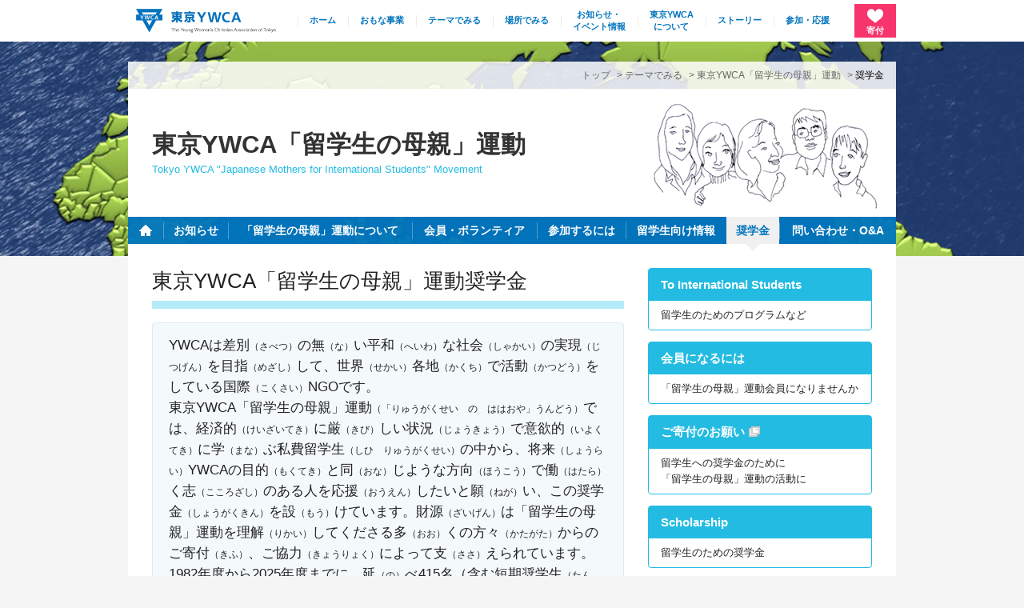

--- FILE ---
content_type: text/html
request_url: https://www.tokyo.ywca.or.jp/peace/ryugakusei/scholarship/
body_size: 6730
content:
<!DOCTYPE html>
<html lang="ja">
<head>
<meta charset="UTF-8">
<title>東京YWCA「留学生の母親」運動奨学金 | 東京YWCA「留学生の母親」運動 | 公益財団法人 東京YWCA</title>
<meta http-equiv="X-UA-Compatible" content="IE=edge">
<meta name="viewport" content="width=device-width, initial-scale=1.0">
<link rel="stylesheet" href="/common/css/global.css">
<link rel="stylesheet" href="/common/css/layout.css?v=231211">
<link rel="stylesheet" href="/common/css/style.css?v=231211">
<!--[if lt IE 9]>
<script src="/common/js/html5shiv.js"></script>
<link rel="stylesheet" href="/common/css/ie8.css" type="text/css" />
<![endif]-->
<script src="/common/js/jquery-1.8.3.min.js"></script>
<script src="/common/js/jquery.tile.js"></script>
<script src="/common/js/common.js"></script>
<script src="/common/flexibleSearch/mustache.js"></script>
<script src="/common/flexibleSearch/flexibleSearch.js"></script>
<meta name="keywords" content="">
<meta property="og:type" content="article">
<meta property="og:title" content="東京YWCA「留学生の母親」運動奨学金 | 東京YWCA「留学生の母親」運動 | 公益財団法人 東京YWCA">
<meta property="og:url" content="https://www.tokyo.ywca.or.jp/peace/ryugakusei/scholarship/">
<meta property="og:image" content="https://www.tokyo.ywca.or.jp/peace/images/image_ryugakusei.png">
<meta property="og:site_name" content="公益財団法人 東京YWCA">
<meta property="og:locale" content="ja_JP">
<link rel="canonical" href="https://www.tokyo.ywca.or.jp/peace/ryugakusei/scholarship/" />
<link rel="shortcut icon" type="image/x-icon" href="/favicon.ico">
<link rel="apple-touch-icon-precomposed" href="/webclip.png">
<style>
body{
background-image: url(/peace/images/bg_ryugakusei.jpg)
}
.project-title{
background-image: url(/peace/images/image_ryugakusei.png);
}
</style>
<!-- Global site tag (gtag.js) - Google Analytics -->
<script async src="https://www.googletagmanager.com/gtag/js?id=G-HGJPJZKC0K"></script>
<script>
  window.dataLayer = window.dataLayer || [];
  function gtag(){dataLayer.push(arguments);}
  gtag('js', new Date());
  gtag('config', 'G-HGJPJZKC0K');
  gtag('config', 'UA-71541714-1');
</script>
</head>
<body class="peace">
<header id="header" class="global-min" role="banner">
<nav>
<h1 class="siteID"><a href="https://www.tokyo.ywca.or.jp/" rel="home"><img src="/common/images/logo.png" alt="東京YWCA"></a></h1>
<ul class="menu">
<li><a href="https://www.tokyo.ywca.or.jp/"><span>ホーム</span></a></li>
<li><a href="https://www.tokyo.ywca.or.jp/main/">おもな事業</a></li>
<li><a href="https://www.tokyo.ywca.or.jp/theme/">テーマでみる</a></li>
<li><a href="https://www.tokyo.ywca.or.jp/place/">場所でみる</a></li>
<li><a href="https://www.tokyo.ywca.or.jp/news/">お知らせ・<br>イベント情報</a></li>
<li><a href="https://www.tokyo.ywca.or.jp/about/">東京YWCA<br>について</a></li>
<li><a href="https://www.tokyo.ywca.or.jp/story/">ストーリー</a></li>
<li><a href="https://www.tokyo.ywca.or.jp/join/">参加・応援</a></li>
</ul>
<a class="header-donation" href="/join/donation.html"><i></i><span class="label"><strong>寄付</strong><span><small>を</small>する</span></span></a>
</nav>
</header>
<div id="container">
<header id="project-header" >
<div id="topicpath">
<a href="https://www.tokyo.ywca.or.jp/">トップ</a> &gt; 
<a href="https://www.tokyo.ywca.or.jp/theme/">テーマでみる</a> &gt; 
<a href="https://www.tokyo.ywca.or.jp/peace/ryugakusei">東京YWCA「留学生の母親」運動</a> &gt; 
<span>奨学金</span>
</div>
<div class="project-title">
<div class="project-title-inner">
<a href="https://www.tokyo.ywca.or.jp/peace/ryugakusei/">
<h1>東京YWCA「留学生の母親」運動</h1>
<p class="en-title">Tokyo YWCA "Japanese Mothers for International Students" Movement</p>
</a>
</div>
</div>
<nav role="navigation">
<a id="project-nav-link" href="#project-nav">Menu</a>
<ul id="project-nav" class="main-nav">
<li class="home"><a href="https://www.tokyo.ywca.or.jp/peace/ryugakusei/"><span>ホーム</span></a></li>
<li><a href="https://www.tokyo.ywca.or.jp/peace/ryugakusei/news/">お知らせ</a></li>
<li>
<a href="https://www.tokyo.ywca.or.jp/peace/ryugakusei/about_us/">「留学生の母親」運動について</a>
<ul class="sub-menu">
<li><a href="https://www.tokyo.ywca.or.jp/peace/ryugakusei/about_us/history.html">沿革</a></li>
<li><a href="https://www.tokyo.ywca.or.jp/peace/ryugakusei/about_us/english.html">Tokyo YWCA "JAPANESE MOTHERS FOR INTERNATIONAL STUDENTS"  Movement</a></li>
<li><a href="https://www.tokyo.ywca.or.jp/peace/ryugakusei/about_us/about_us2.html">「留学生の母親」運動の組織</a></li>
</ul>
</li>
<li>
<a href="https://www.tokyo.ywca.or.jp/peace/ryugakusei/kaiin/">会員・ボランティア</a>
<ul class="sub-menu">
<li><a href="https://www.tokyo.ywca.or.jp/peace/ryugakusei/kaiin/r-donation.html">ご寄付のお願い</a></li>
<li><a href="https://www.tokyo.ywca.or.jp/peace/ryugakusei/kaiin/tebiki.html">留学生と交流するために</a></li>
<li><a href="https://www.tokyo.ywca.or.jp/peace/ryugakusei/kaiin/renraku.html">会員の皆様へのお知らせ</a></li>
</ul>
</li>
<li>
<a href="https://www.tokyo.ywca.or.jp/peace/ryugakusei/sanka/">参加するには</a>
</li>
<li>
<a href="https://www.tokyo.ywca.or.jp/peace/ryugakusei/ryugakusei/">留学生向け情報</a>
<ul class="sub-menu">
<li><a href="https://www.tokyo.ywca.or.jp/peace/ryugakusei/ryugakusei/news_information.html">ニュースと情報　News & Information</a></li>
<li><a href="https://www.tokyo.ywca.or.jp/peace/ryugakusei/ryugakusei/ryu-q&a.html">Q&A留学生が日本で生活するために 　Q&A for International Students to live in Japan</a></li>
<li><a href="https://www.tokyo.ywca.or.jp/peace/ryugakusei/ryugakusei/ryu-room.html">留学生談話室  Saturday Conversation Lounge</a></li>
<li><a href="https://www.tokyo.ywca.or.jp/peace/ryugakusei/ryugakusei/line.html">留学生談話室　　LINE電話で日本語を楽しもう  </a></li>
<li><a href="https://www.tokyo.ywca.or.jp/peace/ryugakusei/ryugakusei/speech.html">留学生による「日本語発表会」International Students Japanese Language Speech Presentation</a></li>
<li><a href="https://www.tokyo.ywca.or.jp/peace/ryugakusei/ryugakusei/stay.html">ホームビジット　Home visit　</a></li>
<li><a href="https://www.tokyo.ywca.or.jp/peace/ryugakusei/ryugakusei/consultation.html">留学生相談室  Tokyo YWCA International Student Advisory Room</a></li>
</ul>
</li>
<li class="active">
<a href="https://www.tokyo.ywca.or.jp/peace/ryugakusei/scholarship/">奨学金</a>
</li>
<li>
<a href="https://www.tokyo.ywca.or.jp/peace/ryugakusei/toiawase/">問い合わせ・O&A</a>
</li>
</ul>
</nav>
</header>
<div id="content">
<main id="main" role="main">
<h1>東京YWCA「留学生の母親」運動奨学金</h1>
<p class="feature02 lead">YWCAは差別<span class="x-small">（さべつ）</span>の無<span class="x-small">（な）</span>い平和<span class="x-small">（へいわ）</span>な社会<span class="x-small">（しゃかい）</span>の実現<span class="x-small">（じつげん）</span>を目指<span class="x-small">（めざし）</span>して、世界<span class="x-small">（せかい）</span>各地<span class="x-small">（かくち）</span>で活動<span class="x-small">（かつどう）</span>をしている国際<span class="x-small">（こくさい）</span>NGOです。<br>東京YWCA「留学生の母親」運動<span class="x-small">（「りゅうがくせい　の　ははおや」うんどう）</span>では、経済的<span class="x-small">（けいざいてき）</span>に厳<span class="x-small">（きび）</span>しい状況<span class="x-small">（じょうきょう）</span>で意欲的<span class="x-small">（いよくてき）</span>に学<span class="x-small">（まな）</span>ぶ私費留学生<span class="x-small">（しひ　りゅうがくせい）</span>の中から、将来<span class="x-small">（しょうらい）</span>YWCAの目的<span class="x-small">（もくてき）</span>と同<span class="x-small">（おな）</span>じような方向<span class="x-small">（ほうこう）</span>で働<span class="x-small">（はたら）</span>く志<span class="x-small">（こころざし）</span>のある人を応援<span class="x-small">（おうえん）</span>したいと願<span class="x-small">（ねが）</span>い、この奨学金<span class="x-small">（しょうがくきん）</span>を設<span class="x-small">（もう）</span>けています。財源<span class="x-small">（ざいげん）</span>は「留学生の母親」運動を理解<span class="x-small">（りかい）</span>してくださる多<span class="x-small">（おお）</span>くの方々<span class="x-small">（かたがた）</span>からのご寄付<span class="x-small">（きふ）</span>、ご協力<span class="x-small">（きょうりょく）</span>によって支<span class="x-small">（ささ）</span>えられています。<br>1982年度から2025年度までに、延<span class="x-small">（の）</span>べ415名（含む短期奨学生<span class="x-small">（たんき　しょうがくせい）</span>と特別奨学生<span class="x-small">（とくべつ　しょうがくせい）</span>）の留学生に奨学金<span class="x-small">（しょうがくきん）</span>を支給<span class="x-small">（しきゅう）</span>しました。</p>
<div class="feature02">
<p>Tokyo YWCA 'Japanese Mothers for International Students' Movement (JMIS) Scholarship was established through a 50-year support activity for foreign students by the JMIS. This scholarship offers grants for privately financed international students of limited financial means to pursue academic studies in Japan. This program is also designed to help potential foreign students enhance their ability to realize a non-discriminatory and peaceful society, which has been pursued by YWCA.</p>
</div>
<h2>「<ruby>留学生<rt>りゅうがくせい</rt></ruby>の<ruby>母親<rt>ははおや</rt></ruby>」<ruby>運動<rt>うんどう</rt></ruby> <ruby>奨学金<rt>しょうがくきん</rt></ruby>の<ruby>対象<rt>たいしょう</rt></ruby></h2>
<p>応募<span class="x-small">（おうぼ）</span>できるのは大学学部<span class="x-small">（だいがく　がくぶ）</span>・短期大学<span class="x-small">（たんき　だいがく）</span>・専門学校<span class="x-small">（せんもん　がっこう）</span>の１・２年生で、次<span class="x-small">（つぎ）</span>の１から4のすべての条件<span class="x-small">（じょうけん）</span>を満<span class="x-small">（み）</span>たす留学生です。</p>
<p>1. 「留学」の在留資格<span class="x-small">（ざいりゅしかく）</span>を有<span class="x-small">（ゆう）</span>する私費留学生<span class="x-small">（しひ　りゅうがくせい）</span></p>
<p>2. 日本の大学(学部)1・2年生、短期大学1・2年生、専門学校1・2年生<br>　＊専門学校は、日本語教育課程<span class="x-small">（にほんご　きょういくかてい）</span>に在籍<span class="x-small">（ざいせき）</span>する学生は除<span class="x-small">（のぞ）</span>く</p>
<p>3. 面接<span class="x-small">（めんせつ）</span>および東京 YWCA での年3 回の報告会<span class="x-small">（ほうこくかい）</span>に出席<span class="x-small">（しゅっせき）</span>できること</p>
<p>4. 年間総額 <span class="x-small">（ねんかん　そうがく）</span>36 万円を超<span class="x-small">（こ）</span>える他<span class="x-small">（た）</span>の奨学金<span class="x-small">（しょうがくきん）</span>またはそれに類<span class="x-small">（るい）</span>するものを受<span class="x-small">（う）</span>けていないこと</p>
<figure class="mt-image-left" style="float: left; margin: 0 20px 20px 0;"><img alt="トリミング済み.png" src="/peace/images/786d88359aaaf09201eed2bba30b3d6af313515c.png" width="418" height="176" class="mt-image-center" style="text-align: center; display: block; margin: 0 auto 20px;">
<figcaption>2024年度「留学生の母親」運動奨学生報告会<span class="x-small">（しょうがくせい　ほうこくかい）</span></figcaption>
</figure>
<h2>2025年度の<ruby>奨学生<rt>しょうがくせい</rt></ruby><ruby>募集要項<rt>ぼしゅうようこう　</rt></ruby></h2>
<table class="vertical">
<tbody>
<tr class="vertical" align="left" valign="top">
<th>採用予定人数<br><span class="x-small">（さいよう よてい にんずう）</span></th>
<td>若干名<span class="x-small">（じゃっかんめい）</span></td>
</tr>
<tr class="vertical" align="left" valign="top">
<th>支給期間<br><span class="x-small">（しきゅうきかん）</span></th>
<td>
<p>１年間　2025年４月〜2026年３月</p>
</td>
</tr>
<tr class="vertical" align="left" valign="top">
<th>支給額<br><span class="x-small">（しきゅうがく）</span></th>
<td>月額<span class="x-small">（げつがく）</span>３万円 (給付）</td>
</tr>
<tr class="vertical" align="left" valign="top">
<th>書類請求<br><span class="x-small">（しょるいせいきゅう）</span></th>
<td>
<p>①東京ＹＷＣＡ｢留学生の母親｣運動事務局<span class="x-small">（じむきょく）</span>に直接取りに来る <br>②郵送<span class="x-small">（ゆうそう）</span>で請求<span class="x-small">（せいきゅう）</span>する。自分の住所､氏名を書き､110 円切手<span class="x-small">（きって）</span>を貼<span class="x-small">（は）</span>った返信用封筒<span class="x-small">（へんしんよう　ふうとう）</span>定形<span class="x-small">（ていけい）</span>)を同封<span class="x-small">（どうふうする）</span>する <br>③下記よりダウンロードする</p>
<p><a href="/peace/docs/2025%E5%B9%B4%E5%BA%A6%20%E5%A5%A8%E5%AD%A6%E7%94%9F%E5%8B%9F%E9%9B%86%E8%A6%81%E9%A0%85%20%EF%BC%88%E4%BF%AE%E6%AD%A3%E7%89%88%EF%BC%89.pdf">2025年度 奨学生募集要項 .pdf</a></p>
<p><span class="x-small">(しょうがくせい　ぼしゅうようこう）</span><span class="x-small"><br></span></p>
<p><a href="/peace/docs/2025%E5%B9%B4%E5%BA%A6%20%E5%A5%A8%E5%AD%A6%E9%87%91%E7%94%B3%E8%BE%BC%E6%9B%B8.pdf">2025年度 奨学金申込書.pdf</a><br><span class="x-small">（しょうがくきん　もうしこみしょ）</span></p>
<section>
<p class="lead"><a href="/peace/docs/2025%E5%B9%B4%E5%BA%A6%20%E6%8E%A8%E8%96%A6%E6%9B%B8%E8%A8%98%E8%BC%89%E8%A6%81%E9%A0%98.pdf">2025年度 推薦書記載要領.pdf</a><br><span style="font-size: 10px;">（すいいせんしょ　きさいようりょう）</span></p>
</section>
<p><a href="/peace/docs/a44c36d338fca75b77355b917c83a958cd59fe89.pdf">2025年度作文用紙(a) .pdf</a><br><a href="/peace/docs/%E4%BD%9C%E6%96%87%E7%94%A8%E7%B4%99%28b%29.pdf">2025年度作文用紙(b).pdf</a><br><span class="x-small">（さくぶんよう　げんこうようし テーマa,b）</span></p>
</td>
</tr>
<tr class="vertical" align="left" valign="top">
<th>応募期間<br><span class="x-small">（おうぼ　きかん）</span></th>
<td>
<p>2025年 5月7日（水）から 5月14日（水）<br><span class="x-small"><span style="font-size: 16px;">必着</span>（ひっちゃく）</span></p>
</td>
</tr>
<tr class="vertical" align="left" valign="top">
<th>提出方法<br><span class="x-small">（ていしゅつ　ほうほう）</span></th>
<td>下記<span class="x-small">（かき）</span>の応募先<span class="x-small">（おうぼさき）</span>に郵送<span class="x-small">（ゆうそう）</span>する。<br>または直接<span class="x-small">（ちょくせつ）</span>届<span class="x-small">（とど）</span>ける<br>（土曜日<span class="x-small">（どようび）</span>と最終日<span class="x-small">（さいしゅうび）</span>は17 時まで。日曜<span class="x-small">（にちよう）</span>は東京YWCA会館<span class="x-small">（かいかん）</span>は、おやすみです。）</td>
</tr>
<tr class="vertical" align="left" valign="top">
<th>応募先<span class="x-small">（おうぼさき）</span><br>問い合わせ<br><span class="x-small">（といあわせ）</span></th>
<td>
<p>東京YWCA「留学生の母親」運動事務局<span class="x-small">（じむきょく）</span><br>奨学金小委員会<span class="x-small">（しょうがくきん　しょういいんかい）</span><br>〒101-0062　千代田区神田駿河台1-8-11<br>電話　03-3293-5424<span style="color: #e03e2d;"><br></span><span style="color: #e03e2d;"></span></p>
</td>
</tr>
</tbody>
</table>
<h2>Guidelines of the JMIS Scholarship</h2>
<p><strong>1. Eligibility</strong></p>
<p>Applicants must meet all of the following eligibility conditions.<br>1) Applicants must be 'privately financed international students' and hold 'Student (Ryuugaku)' visa.<br>2) Applicants must be university (undergraduate course), junior college, or professional training college students attending first grade or second in Japan.<br>(Students whose major is Japanese Language Education in professional training college cannot be accepted. )<br>3) Accepted candidates must attend JMIS exchange seminar to be held three times a year.<br>4)The total yearly amount of funding from other scholarships may not be exceeded JPY 360,000.</p>
<p><strong>2. Number of Students to be Accepted</strong> : Few Students</p>
<p><strong>3. How to Provide Scholarship</strong></p>
<p>1) Duration of Scholarship: 1 year from April- March<br>2) Monthly Allowance: JPY 30,000<br>3) How Scholarship is provided:<br>Deposited into the bank account you designated twice a year (1: July, 2: <span id="result_box" class="short_text" lang="en">January</span>)</p>
<p><strong>4. How to Receive Guidelines for Applicants and Application Forms (application period is early to mid-May)</strong><br>Receive from either one of the following three options after the beginning of March:<br>1) Visit Tokyo YWCA JMIS Office.<br>2) Request the forms by postal mail. Be sure to enclose a self-addressed envelope with an 94-yen stamp (width 12cm, length 23.5cm).<br>3) Download the forms on the JMIS website.</p>
<p>(Guidelines and application forms are written in Japanese.<br>An applicant must write two essays in Japanese, and take an interview in Japanese.)</p>
<p></p>
</main>
<div id="sub">
<dl class="feature-side">
<dt><a href="https://www.tokyo.ywca.or.jp/peace/ryugakusei/ryugakusei/" target="_self"><span style="color: #ffffff;">To International Students</span></a></dt>
<dd>留学生のためのプログラムなど</dd>
</dl>
<dl class="feature-side">
<dt><a title="参加するには" href="https://www.tokyo.ywca.or.jp/peace/ryugakusei/sanka/index.html" target="_self">会員になるには</a></dt>
<dd>「留学生の母親」運動会員になりませんか</dd>
</dl>
<dl class="feature-side">
<dt><a title="ご寄付のお願い" href="https://www.tokyo.ywca.or.jp/peace/ryugakusei/kaiin/r-donation.html" target="_blank">ご寄付のお願い</a></dt>
<dd>留学生への奨学金のために<br>「留学生の母親」運動の活動に</dd>
</dl>
<dl class="feature-side">
<dt><a href="https://www.tokyo.ywca.or.jp/peace/ryugakusei/scholarship/" target="_self"><span style="color: #ffffff;">Scholarship</span></a></dt>
<dd>留学生のための奨学金</dd>
</dl>
</div>
<!-- //#content --></div>
<footer id="footer" class="simple" role="contentinfo">
<div class="footer-content">
	<ul class="utility-nav">
	<li><a href="https://www.tokyo.ywca.or.jp/about/access.html">施設・連絡先</a></li>
	<li><a href="https://www.tokyo.ywca.or.jp/sitemap.html">サイトマップ</a></li>
	<li><a href="https://www.tokyo.ywca.or.jp/about/recruit.html">採用情報</a></li>
	<li><a href="https://www.tokyo.ywca.or.jp/link.html">リンク</a></li>
	<li><a href="https://www.tokyo.ywca.or.jp/about/english.html">English</a></li>
	</ul>
</div>
<div class="footer-about">
<address>
<a href="https://www.tokyo.ywca.or.jp/" rel="home"><img src="/common/images/footer_logo.png" alt="東京YWCA" class="logo"></a>
<dl>
<dt><img src="/common/images/footer_logo_text.png" alt="東京YWCA"></dt>
<dd>〒101-0062 東京都千代田区神田駿河台1-8-11<br />
TEL03-3293-5421   FAX03-3293-5570</dd>
</dl>
</address>
<p class="story footer-simple-story"><a href="https://www.tokyo.ywca.or.jp/story/"><img src="/common/images/bnr_story_footer.png" class="pc-only" alt="ご存じですか？東京YWCAのストーリー" /><img src="/common/images/bnr_story_sp.png" class="sp-only" alt="ご存じですか？東京YWCAのストーリー" /></a></p>
</div>
<ul class="utility-nav legal">
<li><a href="https://www.tokyo.ywca.or.jp/privacy.html">個人情報保護方針</a></li>
<li><a href="https://www.tokyo.ywca.or.jp/trading.html">特定商取引法に基づく表記</a></li>
</ul>
<p class="copyright">Copyright (c) The Young Women's Christian Association of Tokyo. All Rights Reserved.</p>
</footer>
<!-- //#container --></div>
<script src="/common/flexibleSearch/flexibleSearch-search-config.js"></script>
</body>
</html>



--- FILE ---
content_type: text/css
request_url: https://www.tokyo.ywca.or.jp/common/css/global.css
body_size: 1968
content:
@charset "utf-8";

/*! normalize.css v3.0.1 | MIT License | git.io/normalize */html{font-family:sans-serif;-ms-text-size-adjust:100%;-webkit-text-size-adjust:100%}body{margin:0}article,aside,details,figcaption,figure,footer,header,hgroup,main,nav,section,summary{display:block}audio,canvas,progress,video{display:inline-block;vertical-align:baseline}audio:not([controls]){display:none;height:0}[hidden],template{display:none}a{background:transparent}a:active,a:hover{outline:0}abbr[title]{border-bottom:1px dotted}b,strong{font-weight:bold}dfn{font-style:italic}h1{font-size:2em;margin:.67em 0}mark{background:#ff0;color:#000}small{font-size:80%}sub,sup{font-size:75%;line-height:0;position:relative;vertical-align:baseline}sup{top:-0.5em}sub{bottom:-0.25em}img{border:0}svg:not(:root){overflow:hidden}figure{margin:1em 40px 2em 40px}hr{-moz-box-sizing:content-box;box-sizing:content-box;height:0}pre{overflow:auto}code,kbd,pre,samp{font-family:monospace,monospace;font-size:1em}button,input,optgroup,select,textarea{color:inherit;font:inherit;margin:0}button{overflow:visible}button,select{text-transform:none}button,html input[type="button"],input[type="reset"],input[type="submit"]{-webkit-appearance:button;cursor:pointer}button[disabled],html input[disabled]{cursor:default}button::-moz-focus-inner,input::-moz-focus-inner{border:0;padding:0}input{line-height:normal}input[type="checkbox"],input[type="radio"]{box-sizing:border-box;padding:0}input[type="number"]::-webkit-inner-spin-button,input[type="number"]::-webkit-outer-spin-button{height:auto}input[type="search"]{-webkit-appearance:textfield;-moz-box-sizing:content-box;-webkit-box-sizing:content-box;box-sizing:content-box}input[type="search"]::-webkit-search-cancel-button,input[type="search"]::-webkit-search-decoration{-webkit-appearance:none}fieldset{border:1px solid #c0c0c0;margin:0 2px;padding:.35em .625em .75em}legend{border:0;padding:0}textarea{overflow:auto}optgroup{font-weight:bold}table{border-collapse:collapse;border-spacing:0}td,th{padding:0}

hr {
	display: block;
	height: 1px;
	border: 0;
	border-top: 1px solid #ccc;
	margin: 1em 0;
	padding: 0;
}

img {
	vertical-align: middle;
}

fieldset {
	border: 0;
	margin: 0;
	padding: 0;
}

textarea {
	resize: vertical;
}


blockquote, q {
	quotes: none;
}

blockquote:before, blockquote:after,
q:before, q:after {
	content: '';
	content: none;
}

ins {
	background-color: #ff9;
	color: #000;
	text-decoration: none;
}

del {
	text-decoration: line-through;
}

em, address{
	font-style: normal;
}

a img{
	text-decoration: none;
}


.offscreen{
	position: absolute;
	top: -9999px;
}


/* general style
----------------------------------------- */

img{
	vertical-align: bottom;
}

img{
	max-width: 100%;
	height: auto;
}

td img{
	max-width: none;
}

select,input{
  font-size: 100%;
}

input[type="radio"],
input[type="checkbox"]{
	margin-right: 8px;
	vertica-align: middle;
}

textarea {
	width: 100%;
	height: 8em;
	box-sizing: border-box;
}

table input,
table select,
table textarea{
	max-width: 100%;
	box-sizing: border-box;
}

.link a{
    padding-left: 20px;
    background: url(../images/ico_arw.png) 0 0.4em no-repeat;
}
.more{
    text-align: right;
}
.more a{
    padding-left: 20px;
    background: url(../images/ico_arw.png) 0 0.4em no-repeat;
}


.messageStackError,
.messageStackCaution,
.messageStackSuccess{
	color: #900;
	font-weight:normal;
	font-size: 100%;
}


/* layout parts
----------------------------------------- */

.clear{
	clear: both;
}

.center{
	text-align: center;
}
.right{
	text-align: right;
}
.left{
	text-align: left;
}

img.left,
figure.left{
	float: left;
	clear: both;
	margin-right: 15px;
}
img.center,
figure.center{
	clear: both;
	margin-bottom: 15px;
	display: block;
	text-align: center;
}
img.right,
figure.right{
	float: right;
	clear: both;
	margin-left: 15px;
}



/* ==========================================================================
   Helper classes
   ========================================================================== */

.ir {
	background-color: transparent;
	border: 0;
	overflow: hidden;
	*text-indent: -9999px;
}

.ir:before {
	content: "";
	display: block;
	width: 0;
	height: 100%;
}

.hidden {
	display: none !important;
	visibility: hidden;
}

.visuallyhidden {
	border: 0;
	clip: rect(0 0 0 0);
	height: 1px;
	margin: -1px;
	overflow: hidden;
	padding: 0;
	position: absolute;
	width: 1px;
}

.visuallyhidden.focusable:active,
.visuallyhidden.focusable:focus {
	clip: auto;
	height: auto;
	margin: 0;
	overflow: visible;
	position: static;
	width: auto;
}

.invisible {
	visibility: hidden;
}

.clearfix:before,
.clearfix:after {
	content: " ";
	display: table;
}

.clearfix:after {
	clear: both;
}

.clearfix {
	*zoom: 1;
}


/* ==========================================================================
   Print styles
   ========================================================================== */

@media print {
	* {
		background: transparent !important;
		color: #000 !important; /* Black prints faster: h5bp.com/s */
		box-shadow:none !important;
		text-shadow: none !important;
	}

	a,
	a:visited {
		text-decoration: underline;
	}

	a[href]:after {
/*		content: " (" attr(href) ")";*/
	}

	abbr[title]:after {
		content: " (" attr(title) ")";
	}

	/*
	 * Don't show links for images, or javascript/internal links
	 */

	.ir a:after,
	a[href^="javascript:"]:after,
	a[href^="#"]:after {
		content: "";
	}

	pre,
	blockquote {
		border: 1px solid #999;
		page-break-inside: avoid;
	}

	thead {
		display: table-header-group; /* h5bp.com/t */
	}

	tr,
	img {
		page-break-inside: avoid;
	}

	img {
		max-width: 100% !important;
	}

	@page {
		margin: 0.5cm;
	}

	p,
	h2,
	h3 {
		orphans: 3;
		widows: 3;
	}

	h2,
	h3 {
		page-break-after: avoid;
	}
}



--- FILE ---
content_type: text/css
request_url: https://www.tokyo.ywca.or.jp/common/css/layout.css?v=231211
body_size: 4974
content:
@charset "utf-8";

/*
Site Name: 
Description: layout
*/

/* body and base setting
----------------------------------------- */

html,
button,
input,
select,
textarea {
	color: #222;
}

body {
	font-size: 14px;
	font-family:'Lucida Grande', 'Hiragino Kaku Gothic ProN', 'ヒラギノ角ゴ ProN W3', Meiryo, メイリオ, sans-serif;
	line-height: 1.6;
	margin: 0;
	padding: 0;
	-webkit-text-size-adjust: 100%;
	-ms-text-size-adjust: 100%;
}


/* link style
----------------------------------------- */
a{
	color: #0074be;
	text-decoration: none;
}

a:hover{
	color: #42A0FF !important;
	text-decoration: none;
}


::-moz-selection {
	background: #b3d4fc;
	text-shadow: none;
}

::selection {
	background: #b3d4fc;
	text-shadow: none;
}

.sp-only{
	display: none;
}

header ul,
footer ul{
	margin:0;
	padding: 0;
	list-style: none;
}

/*
main ul{
	margin:inherit;
	padding: inherit;
	list-style: inherit;
}
*/

/* base layout
----------------------------------------- */

body{
	background-color: #F5F5F5;
	background-position: 50% 0;
	background-repeat: no-repeat;
	background-image: url(../images/bg.jpg);
}
@media only screen and (min-width: 1380px) {
	body{
		background-size: 100% auto;
	}
}

body.home{
	background-image: url(../images/bg_top.jpg);
}


#container{
	margin: 0 auto;
	width: 960px;
}

.inner{
	width: 960px;
	margin-left: auto;
	margin-right: auto;
}

#header{
	text-align: left;
}

#content{
	clear: both;
	padding: 30px 0;
	background: #fff;
/*	overflow: hidden;
	background: #fff url(../images/content_bg.png) 100% 0 no-repeat;
*/
}

.home #content{
	padding-top: 0;
	background-image: none;
}

#content:after{
	content: ".";
	display: table;
	clear: both;
}

#footer{
	clear: both;
	overflow: hidden;
}


#main{
	float: left;
	margin-left:30px;
	width: 590px;
}

#main.one-column {
	float: none;
	width: auto;
	margin-right: 30px;
}


#sub{
	float: right;
	width: 280px;
	margin-right:30px;
}


.pagetop{
	clear: both;
	margin: 0;
	font-size: 84%;
	text-align: right;
}

.pagetop a{
	color: #fff;
	display: inline-block;
	background: #114694 url(../images/ico_arrow_up.png) 50% 12px no-repeat;
	background-size: 30px auto;
	padding: 35px 15px 10px;
	text-decoration: none;
}

#skip{
	display: none;
}


/* header
----------------------------------------- */

#header.general{
	margin: 0 auto;
}

.siteID{
	margin: 0 auto 0 0;
	padding: 20px 30px 17px;
	line-height: 1;
}
.header-inner{
	background: #fff;
	overflow: hidden;
}
#header.general .header-inner{
	display: flex;
}

.main-nav{
	clear:both;
	display: table;
	margin: 0;
	padding:0;
	width: 100%;
	height: 100%;
	background-color: rgba(0,117,190,0.95);
/*	background: #0071B5;*/
	position: relative;
}
.main-nav > li{
	height: inherit;
	display: table-cell;
	vertical-align: middle;
	position: relative;
	background: url(../images/global-nav_devider.png) 0 50% no-repeat;
}
.main-nav > li > a{
/*	height: inherit;*/
	font-weight: bold;
	display: block;
	padding: 6px 10px;
	text-align: center;
	color: #fff;
}
.main-nav > li > a{
	color: #fff;
}

.main-nav li.home{
	background: none;
}
.main-nav li.home a span{
	min-width: 22px;
	height: 14px;
	overflow: hidden;
	display: block;
	text-indent:-9999px;
	background: url(../images/ico_home.png) 50% 50% no-repeat;
}
.main-nav li.home.active a span,
.main-nav li.home:hover a span{
	background-image: url(../images/ico_home_active.png);
}
.main-nav >  li:hover{
	background: #fff;
}
.main-nav >  li:hover > a{
	color: #333;
}

.main-nav li.active{
	background: #f0f0f0;
}
.main-nav li.active a{
	color: #0074be;
}
.main-nav li.active:after{
	content:  url(../images/nav_active.png);
	margin-bottom: -15px;
	margin-left: -10px;
	position: absolute;
	bottom: 0;
	left: 50%;
}
.main-nav .sub-menu{
	position: absolute;
	background: #fff;
	display: block;
	float: left;
}
.main-nav .sub-menu li{
	display: block;
}
.main-nav .sub-menu li a{
	color: #0074be;
	font-weight: normal;
	text-align: left;
	display: block;
	width: 100%;
	height: 100%;
	padding: 5px 10px 5px 25px;
	background: #F5F5F5 url(../images/ico_arrow.png) 5px 0.7em no-repeat;
	border-right: 1px solid #e6e6e6;
	border-bottom: 1px solid #e6e6e6;
}
.main-nav .sub-menu li a:hover{
	background-color: #ececec;
}
.main-nav li ul.sub-menu{
	display: none;
}
.main-nav li:hover ul.sub-menu{
	display: block;
}


.main-nav > li.has-mm > .main-prj-nav{
	display: none;
	position: absolute;
	width: 960px;
	left: 0;
	float: left;
	z-index: 999;
	border: 1px solid #ddd;
	border-top: none;
}
.main-nav > li.has-mm:hover{
	position: static;
}
.main-nav > li.has-mm:hover > div{
	display: block;
}

.main-prj-nav{
	padding: 10px 90px 15px;
	background: #fff;
	vertical-align: top;
	box-sizing: border-box;
	overflow: hidden;
}
.main-prj-nav .primary{
	margin: 0;
	padding: 0;
	list-style: none;
	float: left;
	width: 340px;
}
.main-prj-nav .secondary{
	font-size: 94%;
	margin: 0;
	padding: 0;
	list-style: none;
	float: right;
	width: 340px;
}
.main-prj-nav li{
	border-bottom: 1px dotted #ddd;
}
.main-prj-nav li:last-child{
	border-bottom: none;
}
.main-prj-nav li a{
	font-weight: bold;
	display: block;
	text-decoration: none;
	padding: 5px 20px 5px 0;
	background: url(../images/ico_arrow.png) 100% 50% no-repeat;
	background-size: 12px 12px;
}
.main-prj-nav  .primary a{
	padding: 10px 20px 10px 0;
	overflow: hidden;
	display: table;
	width: 100%;
	box-sizing: border-box;
}
.main-prj-nav li strong{
	overflow: hidden;
	display: table-cell;
	vertical-align:middle;
	width: 220px;
}
.main-prj-nav li .tag{
	height: 10px;
	line-height: 1;
	display: block;
	vertical-align:top;
}
.main-prj-nav li .tag img{
	vertical-align:top;
}
.main-prj-nav .primary .pt{
	display: table-cell;
	width: 80px;
	padding-right: 15px;
	vertical-align:middle;
}
.main-prj-nav li .sub-title{
	font-weight: normal;
	font-size: 80%;
	line-height: 1;
	display: block;
}

#search-form-link,
#project-nav-link{
	display: none;
}

.header-donation{
	display: flex;
	flex-direction: column;
	align-items: center; 
	justify-content: center;
	margin: 0 0 10px;
	padding: 5px 15px;
	text-align: center;
	color: #fff;
	background-color: #F7346B;
}
.header-donation:hover{
	color: #fff !important;
	opacity: .7;
}
.header-donation i:before{
	content:'';
	display: block;
	margin: auto;
	width: 20px;
	height: 20px;
	margin-bottom: 5px;
	background: no-repeat 50% url('data:image/svg+xml;charset=utf8,%3Csvg%20version%3D%221.1%22%20id%3D%22_x32_%22%20xmlns%3D%22http%3A%2F%2Fwww.w3.org%2F2000%2Fsvg%22%20x%3D%220px%22%20y%3D%220px%22%20viewBox%3D%220%200%20512%20512%22%20xml%3Aspace%3D%22preserve%22%3E%3Cg%3E%20%3Cpath%20d%3D%22M380.63%2C32.196C302.639%2C33.698%2C264.47%2C88.893%2C256%2C139.075c-8.47-50.182-46.638-105.378-124.63-106.879%20C59.462%2C30.814%2C0%2C86.128%2C0%2C187.076c0%2C129.588%2C146.582%2C189.45%2C246.817%2C286.25c3.489%2C3.371%2C2.668%2C3.284%2C2.668%2C3.284%20c1.647%2C2.031%2C4.014%2C3.208%2C6.504%2C3.208v0.011c0%2C0%2C0.006%2C0%2C0.011%2C0c0%2C0%2C0.006%2C0%2C0.011%2C0v-0.011c2.489%2C0%2C4.856-1.177%2C6.503-3.208%20c0%2C0-0.821%2C0.086%2C2.669-3.284C365.418%2C376.526%2C512%2C316.664%2C512%2C187.076C512%2C86.128%2C452.538%2C30.814%2C380.63%2C32.196z%22%20style%3D%22fill%3A%20rgb(255%2C%20255%2C%20255)%3B%22%3E%3C%2Fpath%3E%3C%2Fg%3E%3C%2Fsvg%3E')
}

.header-utility {
	padding: 15px 10px 10px;
	overflow: hidden;

}

#header .utility-nav{
	float: right;
	margin-bottom: 15px;
}

.search-form{
	display: table;
	clear: both;
}
.search-form label{
	display:none;
}
.search-form span{
	display: table-cell;
}
.search-keyword{
	width: 240px;
	padding: 5px 10px 5px 30px;
	border: 1px solid #E6E6E6;
	background: url(../images/ico_search.png) 5px 50% no-repeat;
}
.search-button{
	color: #fff;
	padding: 6px 18px;
	background: #0071B5;
	border-radius: 0;
	border: none;
}



header.global-min{
	margin: 0 0 25px;
	padding: 5px 0;
	background: #fff;
	overflow: hidden;
}
header.global-min .siteID{
	margin: 0;
	padding: 0 10px;
	line-height: 1;
}
header.global-min .siteID img{
	width: 175px;
	vertical-align: top;
}
header.global-min nav{
	width: 960px;
	min-height: 38px;
	margin: 0 auto;
	display: flex;
	justify-content: space-between;
	align-items: center;
}
header.global-min nav ul{
	font-size: 80%;
	font-weight: bold;
	line-height: 1.4;
	display: table;
	background: url(../images/global-min-nav_devider.png) 0 50% no-repeat;
}
header.global-min nav ul li{
	display: table-cell;
	vertical-align: middle;
	text-align: center;
	background: url(../images/global-min-nav_devider.png) 0 50% no-repeat;
}
header.global-min nav ul a {
	padding: 0 15px;
	display: block;
}
header.global-min .header-donation{
	font-size: 80%;
}
header.global-min .header-donation .label span{
	display: none;
}
header.global-min .header-donation i:before{
	margin-bottom: 0;
}

/* main
----------------------------------------- */

#topicpath{
	font-size: 84%;
	padding: 8px 15px;
	color: #666;
	background-color: rgba(0,0,0,0.85);
	white-space: nowrap;
	text-align: right;
}
#topicpath a{
	color: #ccc;
	margin-right: 5px;
	text-decoration: none;
}
#project-header #topicpath a{
	color: #666;
}
#topicpath span{
	color: #fff;
}

#project-header #topicpath{
	background-color: rgba(255,255,255,0.85);
}
#project-header #topicpath span{
	color: #000;
}


.main-title{
	padding: 0 30px;
	color: #fff;
	background-color: rgba(0,0,0,0.55);
	line-height: 1.3;
}
.main-title-inner{
	height: 120px;
	display: table-cell;
	vertical-align: middle;
}
.main-title h1{
	font-size: 230%;
	font-weight: normal;
	margin: 0;
	line-height: 1.4;
}
.main-title .sub-title{
	font-size: 60%;
	font-weight: normal;
	display: block;
}
.main-title .en-title{
	font-size: 90%;
	color: #e9396e;
	margin: 0;
}


.project-title{
	min-height: 160px;
	padding: 0 30px;
	background-color: #fff;
	background-position: 98% 50%;
	background-repeat: no-repeat;
}
.project-title-inner{
	margin-right: 400px;
	height: 160px;
	display: table-cell;
	vertical-align: middle;
}
.project-title-inner > a:hover{
	color: #333;
	text-decoration: underline;
}
.project-title h1{
	color: #333;
	font-size: 220%;
	margin: 0;
	line-height: 1.4;
}
.project-title .sub-title{
	font-size: 60%;
	font-weight: normal;
	display: block;
}
.project-title .en-title{
	font-size: 90%;
	color: #e9396e;
	margin: 0;
}


.theme-project-title{
	padding: 20px 30px;
	background-color: #fff;
	background-position: 98% 50%;
	background-repeat: no-repeat;
	border-bottom: 1px solid #ccc;
}
.theme-project-title-inner{
	display: table-cell;
	vertical-align: middle;
}
.theme-project-title h1{
	font-size: 200%;
	margin: 0;
	line-height: 1.4;
}
.theme-project-title h1 img{
	vertical-align: middle;
}
.theme-project-title .sub-title{
	font-size: 60%;
	font-weight: normal;
	display: block;
}
.theme-project-title .en-title{
	font-size: 90%;
	color: #e9396e;
	margin: 0;
}


/* sub
----------------------------------------- */


ul.categories{
	margin: 0;
	padding: 10px 0;
	list-style: none;
	border-top: 1px dotted #ccc;
	border-bottom: 1px dotted #ccc;
}

ul.categories a{
	display: block;
	text-decoration: none;
	padding: 4px 4px 4px 20px;
	background: url(../images/ico_arrow.png) 0 50% no-repeat;
	background-size: 12px 12px;
}

ul.categories ul{
	margin: 0 0 0 20px;
	padding: 0;
	list-style: none;
}
ul.categories .subs-parent li a{
	padding: 0 0 0 8px;
	background: url(../images/ico_arrow_triangle.png) 0 50% no-repeat;
}

.banner-side{
	margin: 0;
	padding: 0;
	list-style: none;
}
.banner-side li{
	margin-bottom: 10px;
}

.story{
	margin: 0 0 10px;
}

/* footer
----------------------------------------- */

#footer{
	font-size: 90%;
	background: #F5F5F5;
}

#footer.simple{
	border-top: 1px solid #D7D7D7;
	padding: 20px 0;
}

footer .utility-nav{
	float: right;
}

#footer.simple .footer-about{
	clear: both;
	overflow: hidden;
	padding-top: 30px;
	padding-bottom: 20px;
}

#footer.simple .footer-about .logo{
	float: left;
	margin-right: 15px;
}
#footer.simple .footer-about address{
	float: left;
	font-size: 90%;
}

.footer-about address dl{
	float: left;
	margin: 0;
}
.footer-about address dt{
	margin-bottom: 10px;
}

.footer-about .story{
	float: right;
	margin: 0;
}

.footer-menu-story{
	background: #F0F0F0;
}
#footer .utility-nav.legal{
	float: left;
	margin: 0 20px 0 0 ;
	border-left: none;
}
#footer .utility-nav.legal li:first-child{
	padding-left: 0;
}
#footer .utility-nav.legal li:last-child{
	border-right: none;
}
#footer .copyright{
	float: left;
	margin: 0;
	font-size: 90%;
	line-height: 1;
}

#footer.menu-footer{
	margin: 0 0 20px;
	padding: 20px 30px;
	background: #F0F0F0;
	border-bottom: 1px solid #D7D7D7;
}
#footer.menu-footer .footer-about{
	float: left;
	width: 25%;
}
#footer.menu-footer .footer-about address p{
	margin: 30px 0;
}
#footer.menu-footer .about-nav a{
	font-weight: bold;
	font-size: 110%;
}
#footer.menu-footer .footer-content{
	clear: both;
	overflow: hidden;
	padding: 20px 0 40px;
}	

#footer.menu-footer .footer-tab{
	width: 73%;
	float: right;
}
#footer.menu-footer .footer-tab-nav{
	padding-right: 10%;
}
#footer.menu-footer .footer-tab-nav li{
	display: inline-block;
	width: 30%;
	text-align: center;
}
#footer.menu-footer .footer-tab-nav a{
	padding: 10px 20px;
	display: block;
	color: #fff;
	font-size: 110%;
	font-weight: bold;
	background: #0074BD;
	border-top-left-radius: 4px;
	border-top-right-radius: 4px;
}
#footer.menu-footer .footer-tab-nav .active a{
	color: #333;
	background: #fff;
}
#footer.menu-footer .footer-tab-nav a:hover{
	background: #e6e6e6;
}
#footer.menu-footer .footer-tab-content{
	padding: 20px 30px;
	background: #fff;
}
#footer.menu-footer .main-prj-nav{
	padding: 0;
}
#footer.menu-footer .main-prj-nav .primary{
	width: 48%;
}
#footer.menu-footer .main-prj-nav .secondary{
	width: 48%;
}

.footer-tab-content .column-layout{
	width: 100%;
}
.footer-tab-content .column-3 .column{
	width: 32%;
	padding-right: 2%;
}
.footer-tab-content .column-3 .column:last-child{
	padding-right: 0;
}
.footer-tab-content dl{
	margin-bottom: 2em;
}
.footer-tab-content dt{
	font-size: 110%;
	margin-bottom: 0.5em;
}
.footer-tab-content dd{
	margin-bottom: 1em;
	line-height: 1.4;
}
.footer-tab-content dt:before{
	content: '■';
	color: #0074BD;
	margin-right: 5px;
}
.footer-tab-content dt.peace:before{
	color: #23BBE1;
}
.footer-tab-content dt.woman:before{
	color: #E9396E;
}
.footer-tab-content dt.wellness:before{
	color: #62AD0A;
}
.footer-tab-content dt.child:before{
	color: #EE8C0E;
}
.footer-tab-content dt.senior:before{
	color: #8B56A4;
}

.social-links{
	float: right;
	list-style: none;
	margin: 0;
	padding: 0;
}
.social-links li{
	float: left;
	margin: 0 2px;
}
.social-links li img{
	width: 32px;
	height: 32px;
}



/* ==========================================================================
   Media Queries
   ========================================================================== */

@media (min-width: 961px) {
	header.global-min .header-donation{
		font-size: 80%;
		margin: 0;
		padding: 5px 15px 0;
	}
}

@media only screen and (max-width: 960px) {

	#container{
		width: auto;
	}
	.inner{
		padding: 0 10px;
		width: auto;
	}

	header.global-min nav{
		width: auto;
	}
	.header-inner{
		padding: 10px;
	}

	.main-nav > li.has-mm > .main-prj-nav{
		width: 100%;
		padding: 10px 30px 15px;
	}
	.siteID{
		padding: 10px;
	}

	#content{
		padding: 30px 20px;
		width: auto;
	}

	#main{
		width: 73%;
		margin-left: 0;
	}
	#main.one-column{
		margin-right: 0;
	}

	#sub{
		width: 25%;
		margin-right: 0;
	}



	#footer.simple{
		padding: 10px;
	}
	#footer .utility-nav.legal{
		margin-bottom: 10px;
	}

	.social-links{
		clear: both;
		float: none;
		display: table;
		margin: 0 auto;
		padding: 15px 0;
	}
	.social-links li img{

	}


}
@media only screen and (max-width: 768px) {

	input[type="text"],
	input[type="email"],
	input[type="search"],
	input[type="password"]{
		font-size: 16px;
		width: 100%;
		box-sizing: border-box;
	}
	select{
		font-size: 16px;
		box-sizing: border-box;
	}
	.search-button{
		font-size: 16px;
	}




	.siteID img{
		width: 280px;
	}
	.header-utility{
		padding: 0;
	}
	#header .utility-nav{
		font-size: 80%;
	}
	.header-utility .search-form{
		float: none;
		padding: 0;
		text-align: right;
	}

	header.global-min .siteID{
		float: left;
	}
	header.global-min .siteID img{
		width: 150px;
	}
	header.global-min nav ul a{
		padding: 0 8px;
	}

	.main-prj-nav .primary,
	.main-prj-nav .secondary{
		width: 47%;
	}

	#content{
		margin-bottom: 0;
		padding: 20px;
	}

	#content #main{
		float: none;
		width: auto;
		margin-bottom: 50px;
	}

	#content #sub{
		float: none;
		width: auto;
		margin: 0;
		padding: 0;
	}

	#footer.simple .footer-about address{
		width: 35%;
	}
	#footer.simple .footer-about .story{
		width: 62%;
	}

	#footer.simple .footer-about address .logo{
		width: 17%;
		margin-right: 5%;
	}
	#footer.simple .footer-about address  dl{
		width: 77%;
	}

	#footer.menu-footer{
		padding: 15px;
	}
	#footer.menu-footer .footer-tab-nav{
		padding-right: 0;
		display: table;
	}
	#footer.menu-footer .footer-tab-nav li{
		width: auto;
		display: table-cell;
		padding-right: 5px;
	}

	.footer-tab-content .column-layout .column{
		width: auto;
		display: block;
	}


	.main-title,
	.project-title{
		padding: 0 20px;
	}
	.theme-project-title{
		padding: 20px;
	}

	.top-story{
		margin: 0 -20px 15px;
	}

}

@media only screen and (max-width: 480px) {

	body,
	body.home{
		background: none !important;
	}

	.siteID{
		width: 190px;
		padding: 0;
	}

	.main-nav:after{
		content: "";
		display: table;
		clear: both;
	}
	.main-nav{
		display: block;
		height: auto;
	}
	.main-nav > li{
		display: inline-table;
		width: 25%;
		box-sizing: border-box;
		float: left;
	}
	.main-nav > li > a{
		font-size: 80%;
		padding: 6px 3px;
		display: table-cell;
		vertical-align: middle;
	}


	#mm-main-prj,
	#project-header .sub-menu{
		display: none;
	}

	#header.general .header-inner{
		display:block;
	}

	header.global-min nav ul{
		display: none;
	}
	header.global-min .siteID{
		padding: 0 10px;
	}
	.header-utility .utility-nav,
	.header-utility .search-form{
		display: none;
	}

	.header-donation{
		position: absolute;
		top: 10px;
		right: 50px;
		margin: 0;
		padding: 0;
		width: 30px;
		height: 30px;
		border-radius: 6px;
		overflow: hidden;
	}
	header.global-min .header-donation{
		right: 10px;
	}
	.header-donation i:before{
		margin: 5px;
	}
	.header-donation .label{
		display: none;
	}

	#search-form-link{
		display: inline-block;
		color: #fff;
		background-color: #ccc;
		position: absolute;
		top: 10px;
		right: 10px;
		border-radius: 6px;
		padding: 2px;
		width: 26px;
		height: 26px;
		text-align: left;
		background-image:url("../svg/search.svg");
		background-repeat:no-repeat;
		background-position:  0 0;

	}
	#search-form-link span{
		text-indent: -9999px;
		display: inline-block;
	}
/*
	#search-form-link:before {
		display: block;
		max-width: 100%;
		content: url("../svg/search.svg");
		fill: #fff;
	}
*/



	.search-form{
		display: table;
		width: 100%;
		background: #f0f0f0;
		margin-top: 10px;
		padding: 10px;
		box-sizing: border-box;
	}
	.search-form span{
		width: 100%;
		display: table-cell;
	}
	.search-keyword{
		width: 100%;
		box-sizing: border-box;
	}
	.search-button{

	}

	header.global-min{
		margin: 0;
	}

	#project-nav{
		font-size: 13px;
	}
	#project-nav br{
		display: none;
	}


	#footer-project-nav{
		display: block;
	}
	#footer-project-nav > li{
		display: block;
		width: auto;
		float: none;
		background-image: none;
		border-bottom: 1px solid #23BBE1;
	}
	#footer-project-nav li.active:after{
		display: none;
	}
	#footer-project-nav > li > a{
		font-size: 100%;
		display: block;
		padding: 6px 10px;
		text-align: left;
	}
	#footer-project-nav li:hover ul.sub-menu{
		display: none;
	}
	#footer-project-nav li.active ul.sub-menu{
		display: block;
		position: static;
		float: none;
		margin: 0;
		padding: 0;
	}
	#footer-project-nav .sub-menu li a{
		width: auto;
		background-position: 20px 0.7em;
		padding-left: 40px;
		border-top: 1px solid #e6e6e6;
		border-width: 1px 0 0 0;
	}
	#footer-project-nav li.home a span{
		height: auto;
		text-indent: inherit;
		padding-left: 20px;
		background-position: 0 50%;
	}

/*
	#project-nav-link{
		display: block;
		color: #fff;
		background-color: rgba(0,117,190,0.95);
		text-align: right;
		padding: 6px 10px;
	}
*/

	#topicpath{
		font-size: 10px;
		white-space: normal;
		padding: 5px 8px;
		text-align: left;
	}

	#project-header #topicpath{
		background: #F5F5F5;
	}


	#content{
		padding: 20px 10px;
	}

	#footer.simple{
		text-align: center;
	}
	#footer.simple .footer-about address,
	#footer.simple .footer-about .story{
		width: auto;
		float: none;
	}

	#footer.simple .footer-about address .logo{
		width: 18%;
	}
	#footer.simple .footer-about address  dl{
		width: 75%;
		margin-bottom: 10px;
		text-align: left;
		font-size: 80%;
	}

	#footer .utility-nav{
		float: none;
	}
	#footer .utility-nav.legal{
		float: none;
		margin: 0 auto 10px;
	}
	#footer .utility-nav.legal li{
		padding: 0 10px;
	}
	#footer .copyright{
		float: none;
		line-height: inherit;
		font-size: 70%;
	}

	#footer.menu-footer{
		padding: 10px 10px;
	}
	#footer.menu-footer .footer-about{
		width: auto;
		float: none;
		margin: 15px 0;
		overflow: hidden;
	}
	#footer.menu-footer .logo{
		width: 150px;
	}
	#footer.menu-footer .footer-about address{
		margin: 0 6% 0 0;
		width: 47%;
		float: left;
	}
	#footer.menu-footer .footer-about .about-nav{
		margin: 0;
		width: 47%;
		float: left;
	}
	#footer.menu-footer .about-nav a{
		font-size: 100%;
	}

	#footer.menu-footer .footer-tab{
		width: auto;
		float: none;
	}
	#footer.menu-footer .footer-tab-nav li a{
		font-size: 100%;
		padding: 10px;
	}
	#footer.menu-footer .footer-tab-content{
		padding: 10px;
	}
	#footer.menu-footer .main-prj-nav .primary,
	#footer.menu-footer .main-prj-nav .secondary{
		width: auto;
		float: none;
	}


	.main-title{
		padding: 0 10px;
		background: url(../images/bg_768_darken.jpg) no-repeat;
		background-size: 100% auto;
		background-position: 50% -10px;
		background-repeat: no-repeat;
	}
	.main-title-inner{
		height: 80px;
	}

	.project-title{
		min-height: 100%;
		padding: 15px 10px;
		background-position: 50% 50%;
		
	}
	.project-title-inner{
		height: auto;
	}

	.theme-project-title{
		padding: 10px;
	}


	.top-story{
		margin: 0 -10px 15px;
	}

	.theme-project-title h1{
		font-size: 150%;
	}
	



}

--- FILE ---
content_type: text/css
request_url: https://www.tokyo.ywca.or.jp/common/css/style.css?v=231211
body_size: 5422
content:
@charset "utf-8";

/* ==========================================================================
   parts style
   ========================================================================== */

.sp-only{display: none;}
@media only screen and (max-width: 480px) {
	.pc-only{display: none;}
	.sp-only{display: block;}
}

iframe{
	max-width: 100%;
}

img{
	max-width: 100%;
	height: auto;
}

img.left{
float: left;
clear: both;
margin-right: 15px;
}

img.right{
float: right;
clear: both;
margin-left: 15px;
}
figure.left {
float: left;
clear: both;
padding-right: 15px;
}

figure.right {
float: right;
clear: both;
padding-right: 15px;
}

figure.left, figure.right {
width: 250px;
font-size: 90%;
margin-bottom: 1em;
}


.left{
	
}
.right{
	
}
.clear{
	clear:both;
}
.aligncenter {
    display: block;
    margin: 0 auto;
}
.alignright { float: right; }
.alignleft { float: left; }

.small{
	font-size: 80%;
}
.x-small{
	font-size: 70%;
}

.notice{
	color: #d00;
}

blockquote {
	quotes:"\201C" "\201D";
	position: relative;
	margin: 1em 0;
	padding: 1em 40px;
}
blockquote:before {
	content: open-quote;
	font-size: 100px;
	color: #ddd;
	line-height: 1;
	position: absolute;
	top: 0;
	left: 0;
}
blockquote:after {
	content: close-quote;
	font-size: 100px;
	color: #ddd;
	line-height: 0;
	position: absolute;
	right: 0;
	bottom: 0;
}

hr{
	border: 0;
	border-top:1px dotted #ccc;
	height: 1px;
	margin: 1.5em 0;
}

.page-top{
	text-align: right;
}
.page-top a{
	padding-right: 20px;
	background: url(../images/ico_page_top_mark.png) 100% 0 no-repeat;
}

.top-main-area{
	min-height: 320px;
	text-align: right;
}
img.top-main-copy{
	margin-top: 20px;
	margin-right: 50px;
}

header p, footer p,
header ul, footer ul,
header ol, footer ol,
header dl, footer dl{
	margin: 0;
}

#main ul ul,
#main ul ol,
#main ol ol,
#main ol ul{
	margin-left: 20px;
}

#main > .layout{
	width: 620px;
}
#main.one-column > .layout{
	width: 100%;
}
.layout{
	width: 100%;
	height: auto;
	display:table;
	table-layout: fixed;
	margin: 0 -15px;
	padding: 0;
	list-style:none;
	border-collapse: separate;
	border-spacing: 15px 0;
	list-style:none;
	box-sizing: border-box;

}
.layout > div,
.layout > li{
	display:table-cell;
	vertical-align: top;
}
/*
.layout > div:first-child,
.layout > li:first-child{
	padding-left: 0;
}
.layout > div:last-child,
.layout > li:last-child{
	padding-right: 0;
}
*/

.highlight{
	width: auto;
}
.highlight li{
	width: 32%;
	display: inline-block;
	padding-right: 1%;
}
}


p,
ul,
ol,
dl{
	margin-top: 1em;
	margin-bottom: 1em;
}

p:first-child,
ul:first-child,
ol:first-child,
dl:first-child{
	margin-top: 0;
}
p:last-child,
ul:last-child,
ol:last-child,
dl:last-child{
	margin-bottom: 0;
}

dd{
	margin-left: 0;
}

dt,
th{
	font-weight: bold;
}

a[target="_blank"]:after{
	content: url("../images/ico_external.png") ;
	margin-left: 5px;
	vertical-align: middle;
}

a[href$=".pdf"]:after{
	content: url("../images/ico_pdf.png") ;
	margin-left: 5px;
	vertical-align: middle;
}

a.no-icon{
	background-image: inherit;
	padding-right: inherit;
}


.event-title{
	font-size: 150%;
	padding-left: 30px;
	border:none;
	background: url(../images/ico_flag.png) no-repeat;
}
.event-title + p.more{
	margin-top: -3.5em;
	text-align: right;
}

.feature,
.feature01{
	margin: 0 0 20px;
	padding: 15px 20px;
	background: #FEFAEE;
	border: 1px solid #EEE8CE;
	border-radius: 4px;
}
.feature02{
	margin: 0 0 20px;
	padding: 15px 20px;
	background: #F4F9FC;
	border: 1px solid #E1EBED;
	border-radius: 4px;
}

dl.feature-box dt{
	font-weight: bold;
	font-size: 130%;
	margin-bottom: 10px;
}
dl.feature-box dd{
	font-size: 90%;
}
dl.feature-box dt img{
	float: left;
	margin: 5px 15px 0 0;
	vertical-align: middle;
}

.page-navigation .utility-nav{
	float: none;
	display: table;
	margin: 5em auto 0;
}
.page-navigation .utility-nav li.active{
	font-weight: bold;
}

.box p:first-child,
.box ul:first-child,
.box dl:first-child{
	margin-top: 0;
}
.box p:last-child,
.box ul:last-child,
.box dl:last-child{
	margin-bottom: 0;
}

ul.vertical{
	list-style: none;
	padding: 0;
}
ul.vertical li{
	margin-bottom: 10px;
}

.local-nav{
	font-size: 110%;
	list-style: none;
	margin: 0 0 2em;
	padding: 0;
}
.local-nav li{
	border-bottom: 1px dotted #e0e0e0;
}
.local-nav li a{
	display: block;
	padding: 10px 25px 10px 5px;
	background: url(../images/ico_arrow.png) 98% 50% no-repeat;
}
.local-nav li.active > a{
	color: #333;
	font-weight: bold;
	background-image: url(../images/ico_arrow_mono.png);
}
.local-nav-sub{
	font-size: 100%;
	list-style: none;
	margin: 0 0 0 20px;
	padding: 0;
}
.local-nav-sub li{
	border-top: 1px dotted #e0e0e0;
	border-bottom: none;
}
.local-nav-sub li a{
	display: block;
	padding: 6px 25px 6px 5px;
	background: url(../images/ico_arrow.png) 98% 50% no-repeat;
}

.local-nav-title{
	font-size: 120%;
	margin-top: 0;
	margin-bottom: 0;
	border-bottom: 1px solid #65AAD3;
	background: #F5F5F5;
}
.local-nav-title a{
	color: #333;
	display: block;
	padding: 6px 10px;
}


#sub .theme-nav-block{
	padding: 30px 15px 0px;
}
#sub .theme-nav-block .theme-nav-title{
	font-size: 100%;
	font-weight: normal;
	margin-bottom: 0;
	margin-left: -15px;
}
.theme-nav-title{
	background: #23BBE1;
}
.theme-nav-title span{
	color: #fff;
	position: relative;
	display:inline-block;
	padding: 5px 10px;
	height: 20px;
	z-index: 1;
}
.theme-nav-title span:after{ /*shadow*/
	content: "";
	border: 3px solid #1580AA;
	height: 0px;
	width: 0px;
	position: absolute;
	left: 0;
	top: 30px;
	border-left-color: transparent !important;
	border-bottom-color: transparent !important;
}
.theme-nav-title:after { /*ribbon*/
	content: "";
	position: absolute;
	top: 0;
	right: -15px;
	height: 0;
	width: 0;
	border: 15px solid #23BBE1;
	border-right-color: transparent !important;
}

.theme-nav{
	font-size: 100%;
	list-style: none;
	margin: 0 0 2em;
	padding: 0;
}
.theme-nav li{
	border-bottom: 1px dotted #e0e0e0;
}
.theme-nav li:last-child{
	border-bottom: none;
}
.theme-nav li a{
	color: #666;
	display: block;
	padding: 5px 25px 5px 0;
	background: url(../images/ico_arrow.png) 98% 50% no-repeat;
}
.theme-nav li.active > a{
	color: #000;
	font-weight: bold;
	background-image: url(../images/ico_arrow_mono.png);
}



.page-title{
	margin: 0 30px 20px;
}

.page-title,
#main h1{
	font-size: 186%;
	font-weight: normal;
	padding: 0 0 8px;
	line-height: 1.3;
	border-bottom: 10px solid #B2DEF9;
}
.page-title .sub-title,
#main h1 .sub-title{
	font-size: 50%;
	font-weight: normal;
	margin: 0 0 5px;
	display: block;
}

#main h2{
	clear: both;
	font-size: 160%;
	font-weight: normal;
	margin-top: 2em;
	padding-bottom: 10px;
	line-height: 1.3;
	border-bottom: 5px solid #88C4E8;
}
#main h3{
	clear: both;
	font-size: 130%;
	font-weight: normal;
	margin-top: 2em;
	padding-bottom: 5px;
	line-height: 1.3;
	border-bottom: 2px solid #65AAD4;
}
#main h4{
	clear: both;
	font-size: 110%;
	font-weight: bold;
	margin-top: 2em;
	padding-bottom: 5px;
	line-height: 1.3;
	border-bottom: 1px solid #65AAD4;
}

#main h1:first-child,
#main h2:first-child,
#main h3:first-child,
#main h4:first-child{
	margin-top: 0;
}


.link-button{
	color: #333;
	font-size: 110%;
	font-weight: bold;
	padding: 20px 35px 20px 15px;
	display: block;
	line-height: 1.3;
	background: #F5F5F5 url(../images/ico_arrow.png) 95% 50% no-repeat;
}
.link-button span{
	font-size: 86%;
	font-weight: normal;
}

.entries-thumbs{
	margin: 1em 0;
	padding: 0;
	list-style: none;
}
.entries-thumbs:after{
	content:'';
	display: block;
	clear: both;
}
.entries-thumbs li{
	width: 280px;
	margin-bottom: 20px;
	padding-bottom: 20px;
	display: inline-block;
	border-bottom: solid 2px #e0e0e0;
	position: relative;
	vertical-align: top;
	float: left;
}
.entries-thumbs li:nth-child(odd){
	margin-right: 20px;
}
.entries-thumbs li a{
	font-weight: bold;
	display: block;
}
.entries-thumbs li .pt{
	border: 10px solid  #F5F5F5;
	display: block;
	text-align: center;
	width: 100%;
	height: 210px;
	vertical-align: middle;
	overflow: hidden;
	box-sizing: border-box;
}
.entries-thumbs li .pt > span{
	display: table;
	table-layout: fixed;
	text-align: center;
	width: 100%;
	height: 100%;
	vertical-align: middle;
}
.entries-thumbs li .pt > span > span{
	display: table-cell;
	table-layout: fixed;
	width: 100%;
	height: 100%;
	vertical-align: middle;
}

.entries-thumbs li .tag{
	float: left;
	margin-left: -10px;
	position: absolute;
}
.entries-thumbs li dt{
	font-size: 130%;
	font-weight: bold;
}
.entries-thumbs li dd{
	color: #333;
	font-weight: normal;
}
.entries-thumbs li time{
	color: #999;
	font-size: 90%;
	font-weight: normal;
}


@media only screen and (max-width: 960px) {
	.entries-thumbs li{
		max-width: 42%;
	}
	.entries-thumbs li:nth-child(odd){
		margin-right: 6%;
	}
	.entries-thumbs li .pt{
		box-sizing: border-box;
	}
}
@media only screen and (max-width: 480px) {

	.entries-thumbs li{
		float: none;
	}
	.entries-thumbs li .tag{
		margin-left: -7px;
	}
	.entries-thumbs li .tag img{
		height: 30px;
	}
	.entries-thumbs li .pt{
		height: auto;
	}

}
@media only screen and (max-width: 320px) {

	.entries-thumbs{
		margin-left: 10px;
	}
	.entries-thumbs li{
		width: auto;
		max-width: inherit;
	}
	.entries-thumbs li:nth-child(odd){
		margin-right: 0;
	}
}


.entries-list{
	margin: 1em 0;
	padding: 0;
	list-style: none;
}
.entries-list li{
	padding: 10px 0;
	border-bottom: dotted 1px #e0e0e0;
}
	h2 + .entries-list li:first-child{
		padding-top: 0;
	}

.entries-list li > a{
	font-weight: bold;
	display: block;
	padding: 0 10px;
}
.entries-list li .tag{
	margin-left: -15px;
	display: block;
}
.entries-list li time{
	float:right;
	color: #999;
	font-size: 90%;
	font-weight: normal;
	margin-left: 15px;
}

dl.entry-summary dt{
	font-size: 130%;
	margin-bottom: 10px;
}
dl.entry-summary a{
	padding: 0;
	display: inline;
}
dl.entry-summary dt time{
	float: none;
	display: inline-block;
	font-size: 68%;
	margin-left: 15px;
}
dl.entry-summary dt .category{
	color: #999;
	font-weight: normal;
	float: none;
	display: inline;
	font-size: 68%;
	margin-left: 15px;
}
dl.entry-summary dd{
	color: #555;
	font-weight: normal;
	overflow: hidden;
}

.entry-title .tag{
	margin: 0 0 10px -10px;
}

.column-layout{
	display: table;
	table-layout: fixed;
	width: 100%;
	width: 610px;
	margin-left:-10px;
	margin-right:-10px;
	padding:0;
	box-sizing: border-box;
	list-style:none;
	border-collapse: separate;
	border-spacing: 10px 0;
}
.one-column > .column-layout{
	width: 960px;
	margin-left:-30px;
	margin-right:-30px;
	border-spacing: 30px 0;
}
.column{
	display: table-cell;
	vertical-align: top;
	height: 100%;
}
/*
.column-2 .column{
	width: 48%;
}

	.column-layout .column:first-child{
		padding-right: 1.5%;
	}
	.column-layout .column:last-child{
		padding-left: 1.5%;
	}
*/

.column-3 .column{
	width: 32%;
}


.block{
	margin-top: 1.5em;
	margin-bottom: 1.5em;
}

.frame{
	position: relative;
	display: block;
	border: 10px solid #F5F5F5;
	padding: 30px 35px 25px 25px;
}

.frame-s{
	position: relative;
	display: block;
	border: 10px solid #F5F5F5;
	padding: 25px 30px 20px 20px;
}

a.frame,
a .frame{
	display: block;
	background: url(../images/arrow_r.png) 98% 50% no-repeat;
}
a.frame:hover,
a:hover .frame{
	border-color: #B2DEF9;
	background-color:#FEFEF4;
}

.summary-feature{
	position: relative;
}
.summary-feature .tag,
.frame .tag{
	float: left;
	margin-top: -10px;
	margin-left: -20px;
	position: absolute;
	top: 0;
	left: 0;
}
.summary-feature{
	margin: 0;
}
.summary-feature dt{
	font-size: 160%;
	margin-bottom: 0.5em;
	line-height: 1.3;
}
.summary-feature dd{
	color: #333;
	overflow: hidden;
}
.summary-feature dd img{
	float: left;
	width: 150px;
	margin-right: 20px;
	margin-top: 3px;
}
.summary-feature dt .sub-title{
	font-size: 70%;
	font-weight:normal;
	display: block;
}

.summary-feature-s dt{
	font-size: 140%;
}
.summary-feature-s dd{
	font-size: 90%;
}
.summary-feature-s dd img{
	width: 100px;
	margin-right: 20px;
}

.page-nav{
	margin: 5em 0 1em;
	padding: 0;
	list-style:none;
}
.page-nav li.index{
	display: block;
	text-align: center;
}
.page-nav li.prev{
	float: left;
	margin-top: -1.6em;
}
.page-nav li.prev a{
	padding-left: 15px;
	background: url(../images/ico_arrow.png) 0 50% no-repeat;
}
.page-nav li.next{
	float: right;
	margin-top: -1.6em;
}
.page-nav li.next a{
	padding-right: 15px;
	background: url(../images/ico_arrow.png) 100% 50% no-repeat;
}

#project-search-link{
	margin:0;
	padding: 0;
	margin-top: -130px;
	list-style:none;
	float: right;
}
#project-search-link a{
	color: #fff;
	font-size: 90%;
	font-weight: bold;
	display: block;
	min-width: 100px;
	margin: 5px 0;
	padding: 5px 35px 5px 15px;
	background: url(../images/ico_arrow.png) 95% 50% no-repeat;
	background-color: rgba(255,255,255,0.3);
	border-radius: 5px;
}

.attention{
	font-size: 117%;
	font-weight: 800;
}

.attention strong{
	color: #CC0000;
}
.alert{
	color: #c00;
}
.error{
	color: #c00;
}

.price{
	text-align: right;
	font-weight: bold;
}
.price .tax{
	font-size: 84%;
	font-weight: 100;
}


.lead{
	font-size: 120%;
	padding-bottom: 5px;
}
.point{
	color: #4EBDD8;
}

.forward{
	float: right;
}

.back{
	float: left;
}

.description{
	margin-bottom: 35px;
}

figure{
	margin: 0;
	position: relative;
}
figure img{
	border: 5px solid #DCDCDC;
	text-align: center;
	background: #fff;
}
figcaption{
	margin: 5px 0 0;
	text-align: left;
}

.widget-title{
	font-size: 140%;
	font-weight: normal;
	margin-bottom: 15px;
	padding-bottom: 5px;
	border-bottom: 5px solid #65AAD3;
}




.feature-main{
	color: #fff;
	background: #e9396e;
	display: inline-block;
	font-size: 120%;
	font-weight: bold;
	width: 100%;
	height: 100%;
}
.feature-main img{
	display: block;
	width: 100%;
}
.feature-main dd{
	padding: 15px;
	display: block;
}
.feature-main:hover{
	color: rgba(255,255,255,0.7) !important;
}
.feature-main:hover img{
	opacity:0.8;
	alpha(opacity=80);
}

.feature-side{
	border:1px solid #EA396F;
	border-radius: 4px;
}
.feature-side dt{
	font-size: 110%;
	padding: 8px 15px;
	background: #EA396F;
}
.feature-side dt a{
	color: #fff;
}
.feature-side dt a:hover{
	color: rgba(255,255,255,0.7) !important;
}
.feature-side dd{
	font-size: 90%;
	padding: 8px 15px;
}

/* peace */
.peace .project-title .en-title{
	color: #23BBE1;
}
.peace .feature-main{
	background-color: #23BBE1;
}
.peace .feature-side{
	border-color: #23BBE1;
}
.peace .feature-side dt{
	background-color: #23BBE1;
}
.peace .page-title,
.peace #main h1{
	border-color: #B3EBF9;
}
.peace #main h2{
	border-color: #88D5E8;
}
.peace #main h3,
.peace #main h4{
	border-color: #65BDD3;
}
.peace .theme-nav-title{
	background-color: #23BBE1;
}
.peace .theme-nav-title span:after{ /*shadow*/
	border-color: #007DAC;
}
.peace .theme-nav-title:after { /*ribbon*/
	border-color: #23BBE1;
}



/* woman */
.woman .project-title .en-title{
	color: #E9396E;
}
.woman .feature-main{
	background-color: #E9396E;
}
.woman .feature-side{
	border-color: #E9396E;
}
.woman .feature-side dt{
	background-color: #E9396E;
}
.woman .page-title,
.woman #main h1{
	border-color: #F9B3C8;
/*	border-color: #F6DBE4; */
}
.woman #main h2{
	border-color: #E888A5;
/*	border-color: #E698B0;*/
}
.woman #main h3,
.woman #main h4{
	border-color: #D36586;
}
.woman .theme-nav-title{
	background-color: #E9396E;
}
.woman .theme-nav-title span:after{ /*shadow*/
	border-color: #9B002F;
}
.woman .theme-nav-title:after { /*ribbon*/
	border-color: #E9396E;
}

/* wellness */
.wellness .project-title .en-title{
	color: #62AD0A;
}
.wellness .feature-main{
	background-color: #62AD0A;
}
.wellness .feature-side{
	border-color: #62AD0A;
}
.wellness .feature-side dt{
	background-color: #62AD0A;
}
.wellness .page-title,
.wellness #main h1{
	border-color: #E3F3CF;
}
.wellness #main h2{
	border-color: #BAE18A;
}
.wellness #main h3,
.wellness #main h4{
	border-color: #A2D365;
}
.wellness .theme-nav-title{
	background-color: #62AD0A;
}
.wellness .theme-nav-title span:after{ /*shadow*/
	border-color: #337300;
}
.wellness .theme-nav-title:after { /*ribbon*/
	border-color: #62AD0A;
}

/* child */
.child .project-title .en-title{
	color: #EE8C0E;
}
.child .feature-main{
	background-color: #EE8C0E;
}
.child .feature-side{
	border-color: #EE8C0E;
}
.child .feature-side dt{
	background-color: #EE8C0E;
}
.child .page-title,
.child #main h1{
	border-color: #F9D9B3;
}
.child #main h2{
	border-color: #E8BD88;
}
.child #main h3,
.child #main h4{
	border-color: #D3A265;
}
.child .theme-nav-title{
	background-color: #EE8C0E;
}
.child .theme-nav-title span:after{ /*shadow*/
	border-color: #934500;
}
.child .theme-nav-title:after { /*ribbon*/
	border-color: #EE8C0E;
}

/* senior */
.senior .project-title .en-title{
	color: #8B56A4;
}
.senior .feature-main{
	background-color: #8B56A4;
}
.senior .feature-side{
	border-color: #8B56A4;
}
.senior .feature-side dt{
	background-color: #8B56A4;
}
.senior .page-title,
.senior #main h1{
	border-color: #E8CFF3;
}
.senior #main h2{
	border-color: #C58AE1;
}
.senior #main h3,
.senior #main h4{
	border-color: #AF65D3;
}
.senior .theme-nav-title{
	background-color: #8B56A4;
}
.senior .theme-nav-title span:after{ /*shadow*/
	border-color: #5F217C;
}
.senior .theme-nav-title:after { /*ribbon*/
	border-color: #8B56A4;
}


/* ------------------------------
   heading
------------------------------ */



/* ------------------------------
   with link-icon
------------------------------ */

ul.link{
	padding: 0;
	list-style: none;
}
ul.link li{
	margin-bottom: 0.5em;
}
.link a{
	display: block;
	text-decoration: none;
	padding: 0 0 0 18px;
	background: url(../images/ico_arrow.png) 0 0.4em no-repeat;
	background-size: 12px 12px;
}
a.link{
	display: inline-block;
	text-decoration: none;
	padding: 0 0 0 18px;
	background: url(../images/ico_arrow.png) 0 0.4em no-repeat;
	background-size: 12px 12px;
}
.more{
	text-align: right;
}


/* ------------------------------
   button
------------------------------ */

.button{
	display: inline-block;
	padding: 8px 40px;
	color: #fff !important;
	font-size: 110%;
	background: #114495;
	border-radius: 4px;
	border: none;
	text-align: center;
	text-decoration: none;
	-webkit-appearance: none;
	background-position: 10px 50%;
	background-repeat: no-repeat;
}
.button-primary{
	display: inline-block;
	padding: 8px 40px;
	color: #fff !important;
	font-size: 110%;
	background: #FF821E;
	border-radius: 4px;
	border: none;
	text-align: center;
	text-decoration: none;
	-webkit-appearance: none;
	background-position: 10px 50%;
	background-repeat: no-repeat;
}
.button-minor{
	display: inline-block;
	padding: 8px 40px;
	color: #222 !important;
	font-size: 110%;
	background: #E6E6E6;
	border-radius: 4px;
	border: none;
	text-align: center;
	text-decoration: none;
	-webkit-appearance: none;
	background-position: 10px 50%;
	background-repeat: no-repeat;
}
.button-small{
	display: inline-block;
	font-size: 90%;
	color: #fff !important;
	padding: 3px 10px;
	background: #114495;
	border-radius: 4px;
	border: none;
	text-align: center;
	text-decoration: none;
	-webkit-appearance: none;
	background-position: 10px 50%;
	background-repeat: no-repeat;
}
.button:hover,
.button-primary:hover{
	color: #fff;
}

.buttonArea{
	text-align: center;
	padding: 35px 30px;
	clear: both;
	overflow: hidden;
}
.submitArea{
	margin: 30px -30px -25px;
	padding: 35px 30px;
	background-color: #E7F4FA;
}

.buttonArea .forward{
	float: right;
	margin: 0;
}
.buttonArea .back{
	float: left;
	margin: 0;
}

@media only screen and (max-width: 768px) {

	.buttonArea {
		padding: 15px 20px;
		clear: both;
	}
	.submitArea{
		margin: 30px -15px -15px ;
		padding: 20px 25px;
		background-color: #E7F4FA;
	}

	.buttonArea .forward,
	.buttonArea .back{
		float: none;
		margin: 0 0 10px;
	}
	.buttonArea .forward:last-child,
	.buttonArea .back:last-child{
		margin-bottom: 0;
	}

	.buttonArea .button,
	.buttonArea .button-primary{
		width: 100%;
		display: block;
		box-sizing: border-box;
	}

}


/* ------------------------------
   table
------------------------------ */

table{
	width: 100%;
	font-size: 100%;
	margin: 1em 0;
	border-collapse: collapse;
}
table caption{
	font-size: 110%;
	padding-bottom: 5px;
}

table th{
	padding: 10px 15px;
	background:#F1FAFF;
	border:1px solid #AABCC8;
}

table td{
	padding: 10px 15px;
	border:1px solid #AABCC8;
}
table thead th{
	background:#B2DEF9;
}

table.horizontal{
	width: 100%;
	font-size: 100%;
	margin: 0 0 1em;
}
table.horizontal th,
table.horizontal td{
	padding: 15px 10px;
	text-align: center;
}
table.horizontal th{
	padding: 5px;
}
table.horizontal td p{
	margin-bottom: 10px;
}


table.vertical{
	table-layout: fixed;
	width: 100%;
	margin: 0 0 35px;
}
table.vertical th,
table.vertical td{
	clear: both;
	padding: 10px;
}
table.vertical th{
	width: 30%;
	padding: 10px 15px;
	text-align: left;
}
table.vertical th span.required{
	float:right;
	margin-left:10px;
}
table.vertical td p{
	margin: 0 0 5px;
	font-size: 100%;
}


@media only screen and (max-width: 480px) {

	table.horizontal th,
	table.horizontal td{
		padding: 10px 5px;
	}

	table.vertical{
		margin-bottom: 1em;
		border: none;
	}
	table.vertical tr{
		display: block;
	}
	table.vertical th,
	table.vertical td{
		width: auto;
		display: block;
		border: none;
	}
}

span.required{
	display: inline-block;
	padding: 0 7px;
	color: #fff;
	font-size: 80%;
	font-weight: normal;
	background: #F15084;
	border-radius: 4px;
}


.utility-nav{
	font-size: 90%;
	line-height: 1;
	margin: 0 auto;
	padding: 0;
	display: table;
	border-left:1px solid #DDDDDD;
}
.utility-nav li{
	padding: 0 15px;
	display: table-cell;
	border-right:1px solid #DDDDDD;
}
.utility-nav a{
	color: #333;
}


/* ------------------------------
   pager
------------------------------ */

#pager{
	margin: 50px 0 20px;
	text-align: center;
}
#pager ul{
	display: table;
	border-collapse: separate;
	border-spacing: 5px 5px;
	margin: 0 auto;
	padding: 0;
}
#pager ul li{
	display: inline-table;
}
#pager a{
	display: block;
	margin: 0;
	padding: 1px 7px;
	text-decoration: none;
	background: #fff;
	border: 1px solid #0071B5;
}
#pager .fs-current a{
	display: block;
	padding: 1px 7px;
	color: #fff;
	background: #0071B5;
}


/* ------------------------------
   news-filter
------------------------------ */

.news-filter{
	margin: 0 0 10px;
}

.news-filter-title{
	font-size: 100%;
	margin: 0 0 0 -10px;;
	padding: 5px 10px;
	background:#B2DEF9;
	position: relative;
}
.news-filter-title:after {
	content: "";
	border: 5px solid #65A8D2;
	height: 0px;
	width: 0px;
	position: absolute;
	left: 0;
	bottom: -10px;
	border-left-color: transparent !important;
	border-bottom-color: transparent !important;
}
.news-filter-body{
	padding: 15px;
	background:#FFFDF4;
	border: 3px solid #B2DEF9;
	border-width: 0 3px 3px 3px;
	width: 100%;
	display: table;
	box-sizing: border-box;
}
.news-filter .select{
	display: table-cell;
}
.news-filter .select select{
	width: 100%;
}
.news-filter-button{
	display: table-cell;
	padding-left: 5px;
}
.news-filter input[type="submit"]{
	color: #fff;
	padding: 2px 10px;
	background: #0071B5;
	border-radius: 3px;
	border: none;
}

/* ------------------------------
   a-form
------------------------------ */

.aform-content dl {
	border-bottom: 1px dotted #ccc;
	overflow: hidden;
}
.aform-content dl dt .required {
	position: absolute;
	top: 3px;
	right: 0;
}
span.required{
	background: #D92B00;
	padding: 2px;
}

.total-price{
	text-align: right;
}
.total-price dt{
	font-weight: normal;
}
.total-price .total{
	font-size: 120%;
	font-weight: bold;
}


#main .aform-content ul.aform-payment .aform-payment-description{
	margin: 0;
}
.aform-payment-description table{
	width: 99%;
}
.aform-payment-description th{
	white-space: nowrap;
}
.aform-payment-description .aform-select{
	width: auto;
}
.aform-payment-description .cc_zeus-cvv{
	width: 5em;
}
.aform-content .aform-payment-description input,
.aform-content .aform-payment-description textarea,
.aform-content .aform-payment-description select{
	font-size: 100%;
	padding: 3px;
}
#main .aform-content ul.aform-payment .aform-payment-description table th,
#main .aform-content ul.aform-payment .aform-payment-description table td{
	padding: 10px 5px;
}
.ssl_seal{
	float: right;
	margin-left: 15px;
}

@media only screen and (min-width: 768px) {

	.aform-content form dl{
		display: flex;
	}
	.aform-content form dt{
		width: 30%;
	}
	.aform-content form dd{
		width: 70%;
	}

}

.cc-images{
	display: flex;
	flex-wrap: wrap;
	align-items: center;
	gap: 10px;
}
.cc-images img{
	width: auto;
	height: auto;
	max-width: 120px;
	max-height: 36px;
}


/* ------------------------------
   
------------------------------ */


@media only screen and (max-width: 960px) {

	img.top-main-copy{
		max-width: 48%;
		margin-right: 20px;
	}


	.one-column > .column-layout{
		width: auto;
		margin-left: -20px;
		margin-right: -20px;
		border-spacing: 20px 0;
	}

}

@media only screen and (max-width: 768px) {

	.page-title{
		margin: 0 0 20px;
	}

}

@media only screen and (max-width: 480px) {

	.top-main-area{
		background: url(../images/bg_768.jpg) no-repeat;
		background-size: 100% auto;
	}

	#project-search-link{
		margin: 0 -10px 1em;
		float:none;
		display: table;
		width: 100%;
		border-spacing: 10px 0;
	}
	#project-search-link li{
		display: table-cell;
		width: 50%;
	}
	#project-search-link a{
		min-width: inherit;
		background-color: #F5F5F5;
		color: #333;
	}

	#main > .layout,
	.layout,
	.column-layout{
		display: block;
		width: auto;
		margin-left: 0;
		margin-right: 0;
	}
	#main > .layout > .content,
	.layout .content,
	.column-layout .column,
	.layout > div, .layout > li{
		display: block;
		margin-bottom: 10px;
	}

	.one-column > .column-layout{
		width: auto;
		margin-left: 0;
		margin-right: 0;
		display: block;
	}

	.top-main-area{
		min-height: 100%;
		text-align: center;
	}
	img.top-main-copy{
		margin: 10px 2% 20px 38%;
		max-width: 60%;
		text-align: right;
	}

	.entries-list{
		margin-left: 5px;
	}
	.news-filter{
		margin-left: 10px;
	}
	.column-layout .frame{
		margin-left: 5px;
	}

	.frame{
		padding: 30px 25px 15px 15px;
	}

	.summary-feature dd img{
		width: 100px;
	}

	.main-title h1{
		font-size: 160%;
		text-shadow: 1px 1px 3px #000;
	}
	.main-title .en-title{
		font-size: 80%;
		text-shadow: 1px 1px 3px #000;
	}

	.project-title h1{
		font-size: 160%;
		text-shadow:  1px 1px 1px #fff,
    -1px 1px 1px #fff,
    1px -1px 1px #fff,
    -1px -1px 1px #fff;
	}
	.project-title .en-title{
		font-size: 80%;
		text-shadow: 1px 1px 1px #fff;
	}



	#main h1 {
		font-size: 150%;
	}

	.feature-main{
		font-size: 100%;
	}
	.feature-main dl{
		display: table;
		border-collapse: collapse;
	}
	.feature-main dt,
	.feature-main dd{
		display: table-cell;
		vertical-align: middle;
		height: 100%;
	}
	.feature-main dd{
		padding: 10px;
	}
	.feature-main dt img{
		margin-right: 10px;
	}


}


--- FILE ---
content_type: application/javascript
request_url: https://www.tokyo.ywca.or.jp/common/flexibleSearch/flexibleSearch-search-config.js
body_size: 982
content:
(function ($) {
    $("#search-form-header").flexibleSearch({
        // // Path
         searchDataPath: "/common/json/all_results.json",
         searchDataPathPreload: "/common/json/all_results.json",

        // // Data API
        // dataApiDataIds: null,
        // dataApiParams: null,

        // // Performance
        // cache:  true, // I recommend "true".

        // // Search Form
        // searchFormCreation: true,
        // searchFormHTML: null,

searchFormHTML: ['<form role="search" method="get" class="search-form" id="search-form-header" action="/search.html">',
'<label class="screen-reader-text" for="s">検索</label>',
'<span><input type="text" value="" name="search" id="s" placeholder="サイト内検索" class="search-keyword"></span>',
'<span><input type="submit" value="検索" class="search-button"></span>',
'<input type="hidden" name="offset" value="0">',
'<input type="hidden" name="limit" value="10">',
'</form>',
''].join(""),

        searchFormAction: "/search.html",
        // searchFormInputType: "search",
        // searchFormInputPlaceholder: "Search words",
        // searchFormSubmitBtnText: "Search",

        // // Advanced Search Form
        // advancedFormObj: null,

        // // Result Block
        loadingImgPath: "/common/flexibleSearch/loading.gif",
        // loadingImgHTML: null,
        resultBlockId: "search-result",
        // resultMsgTmpl: null,
        // resultItemTmpl: null,

resultMsgTmpl: ['<h1>{{#keywords}}「{{keywords}}」 {{/keywords}}の検索結果</h1>',
    '<p>',
    '{{#count}}全 {{count}} 件 （{{firstPage}}〜{{lastPage}} ページ中 {{currentPage}} ページ目を表示）{{/count}}',
    '{{^count}}見つかりませんでした。{{/count}}',
    '</p>',
''].join(""),

resultItemTmpl:['<ul class="entries-list">',
'{{#items}}',
'<li><dl class="entry-summary">',
'<dt><a href="{{url}}">{{&title}}</a>',
'<time>{{date}}</time><span class="category">{{category}}</span></dt>',
'<dd>{{&thumbnail}}{{&excerpt}}</dd>',
'</dl></li>',
'{{/items}}',
'</ul>'].join(""),

        // // Paginate
        paginateId: "pager",
        // paginateTmpl: null,
        // paginateCount: 10,

        // // Submit
        // submitAction: function (paramArray) {
        //     return paramArray;
        // },

        // // Ajax
        // ajaxError: function (jqXHR, textStatus, errorThrown) {
        //     window.alert(textStatus);
        // },

        // excludeParams: null,
        dummy: false
    });
})(jQuery);